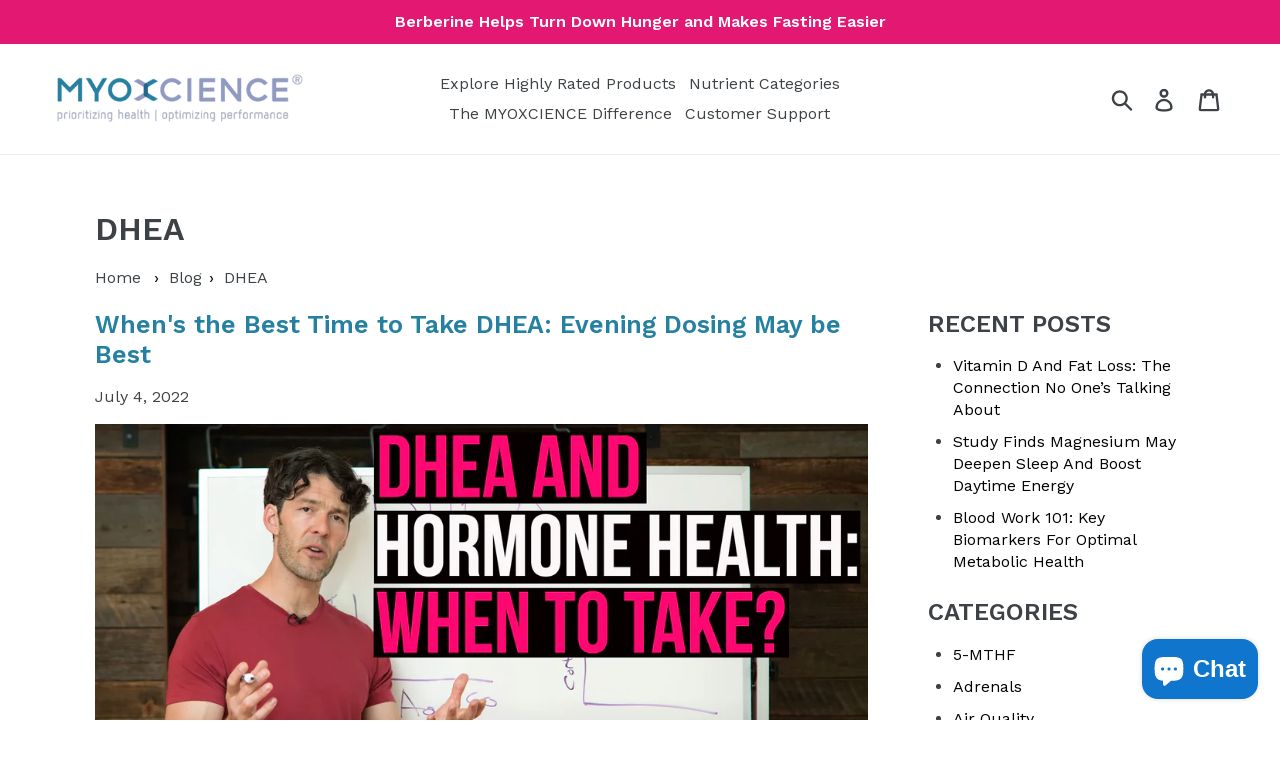

--- FILE ---
content_type: text/css
request_url: https://myoxcience.com/cdn/shop/t/7/assets/nutrition-facts.css?v=119839184786887913201750361325
body_size: 162
content:
.nutrition-fact-button{font-size:15px;font-weight:600;color:#fff;margin:5px 0;text-align:left;padding:5px 15px;background-color:#ea259a;border-radius:50px;display:flex;max-width:185px;font-size:13px;line-height:18px;transition:all .3s ease}.nutrition-fact-button:hover{color:#fff;background-color:#50c8d7}.nutrition-fact-button svg{width:20px;height:20px;margin-right:5px}.nutrition-fact-button svg,.nutrition-fact-button svg path{fill:#fff}.drawer-nutrition{display:none}.drawer__overlay{position:fixed;top:0;right:0;bottom:0;left:0;width:100%;z-index:90000;opacity:0;transition:opacity .3s;will-change:opacity;background-color:#000;-webkit-user-select:none;-moz-user-select:none;-ms-user-select:none;user-select:none}.drawer-nutrition.is-active{display:block}.drawer-nutrition.is-visible .drawer__wrapper{-webkit-transform:translateX(0);transform:translate(0)}.drawer-nutrition.is-visible .drawer__overlay{opacity:.5}.drawer__wrapper{position:fixed;top:0;right:0;bottom:0;height:100%;width:100%;max-width:500px;z-index:9999;overflow:auto;transition:transform .3s;will-change:transform;background-color:#fff;display:flex;flex-direction:column;-webkit-transform:translateX(103%);transform:translate(103%);-webkit-overflow-scrolling:touch;box-shadow:0 2px 6px #777}.drawer__content{position:relative;overflow-x:hidden;overflow-y:auto;height:100%;flex-grow:1;padding:1.5rem}.product-nutrition{z-index:999999;background-color:#fff;padding:50px 0 20px;overflow-y:scroll;box-shadow:0 -16px 16px #00000040}.product-nutrition h2{padding:20px 20px 0;margin:0}.product-nutrition .close{position:absolute;right:20px;top:10px;width:33px;height:33px;border:1px solid #000;background:#fff;padding:5px;border-radius:50px;cursor:pointer}.product-nutrition .close:hover{background:#2580a133}.product-nutrition .close svg{width:20px;height:20px}.fact{margin-bottom:20px;padding:20px}.fact:nth-of-type(2n){background:#00000006}.fact h3{margin-bottom:0}.fact .fact_header p{font-size:13px;margin-bottom:5px;padding:10px}.fact .fact_body table{border-top:10px solid #000;border-bottom:10px solid #000;margin-bottom:0}.fact .fact_body table tbody th{border-bottom:6px solid #000;border-left:none;border-right:none;font-size:11px;font-weight:700;text-align:right}.fact .fact_body table tbody tr td:nth-of-type(1){text-align:left}.fact .fact_body table tbody tr td:nth-of-type(2),.fact .fact_body table tbody tr td:nth-of-type(3){text-align:right}.fact .fact_body table tbody tr td{padding-top:2px;padding-bottom:2px;border:none;border-bottom:1px solid #000}.fact .fact_body table tbody tr td,.fact .fact_body table tbody tr td p{font-size:14px}.fact .fact_footer{padding:5px 10px}.fact .fact_footer p{font-size:13px;margin-bottom:5px}.disclaimer{background:#0000000d;font-size:13px;padding:20px}.sr-only{border:0!important;clip:rect(1px,1px,1px,1px)!important;-webkit-clip-path:inset(50%)!important;clip-path:inset(50%)!important;height:1px!important;margin:-1px!important;overflow:hidden!important;padding:0!important;position:absolute!important;width:1px!important;white-space:nowrap!important}.sr-only-focusable:focus,.sr-only-focusable:active{clip:auto!important;-webkit-clip-path:none!important;clip-path:none!important;height:auto!important;margin:auto!important;overflow:visible!important;width:auto!important;white-space:normal!important}.page-container:has(.drawer-nutrition.is-active){transform:none}
/*# sourceMappingURL=/cdn/shop/t/7/assets/nutrition-facts.css.map?v=119839184786887913201750361325 */


--- FILE ---
content_type: text/css
request_url: https://myoxcience.com/cdn/shop/t/7/assets/custom.css?v=92681120825285820601707330432
body_size: 105
content:
/** Shopify CDN: Minification failed

Line 9:0 Unexpected "{"
Line 9:1 Expected identifier but found "%"
Line 201:0 Unexpected "{"
Line 201:1 Expected identifier but found "%"

**/
{% style %}
.page-width h1{
  text-transform:uppercase;
}  
.blog-layout {
  display: grid;
  grid-template-columns: 9fr 3fr;
  gap: 60px;
} 
.readmore-blg {
  appearance: none;
  display: inline-block;
  width: auto;
  text-decoration: none;
  text-align: center;
  vertical-align: middle;
  cursor: pointer;
  border: 1px solid transparent;
  border-radius: 2px;
  padding: 8px 15px;
  background-color: #2580a1;
  color: #fff;
  font-family: Work Sans,sans-serif;
  font-style: normal;
  font-weight: 600;
  text-transform: uppercase;
  letter-spacing: .08em;
  white-space: normal;
  font-size: 14px;
  user-select: none;
  padding: 10px 18px;
}
.readmore-blg:hover{  
  color: #fff;
  background-color: #1b5f78;
}
ul.no-bullets {
    margin: 0 0 15px 25px;
    padding: 0;
}
ul.no-bullets li {
    line-height: 22px;
    padding-bottom: 10px;
    list-style:disc;
}
ul.no-bullets li a {
    color: #000;
    letter-spacing: 0px;
    font-size: 16px;
    text-transform:capitalize;
}
.title {
  font-size: 25px;
  margin: 0 0 15px;
  color: #2580a1;
}
.title a:hover{
  color:#1b5f78;
}  
.date {
  margin: 0 0 15px;
}
.blog-list{
  margin:0 0 50px
}
ul.no-bullets li a:hover{
  color: #2580a1;
}
.breadcrumbs{
  margin:0 0 20px;
}  
.breadcrumbs li:not(:last-child)::after {
  content: "\203a\a0";
  display: inline-block;
  padding-left: 0.75ch;
  color: #000;
}
.breadcrumbs ol {
    list-style-type: none;
    margin: 0;
    padding: 0;
}
.breadcrumbs li {
    display: inline;
    text-transform:capitalize; 
}
.blog-excerpt{
  margin:15px 0 0;
}
.pagination{
  padding-top:0px;
  display: flex;
  flex-wrap: wrap;
  justify-content: center;
}
.pagination li {
  flex: 1 0 4.4rem;
  max-width: 4.4rem;
}
.pagination__item--current{
  font-weight:800;
  color:#1b5f78;
}
.pagination__item:hover{
  color:#1b5f78;
}  
.breadcrumbs ol li a:hover{
	color:#2580a1;
}
#tagbased{
  border:none;
}
#articledata .section-header{
	display: flex;
    flex-direction: column;
}
#articledata .section-header .title{
	order:3;
}
#articledata .article__date{
	order:2;
}
#articledata .blog-image{
	order:1;
    margin:0 0 15px;
}
.related-head h2{
  font-size:24px;
  letter-spacing:0px;
}  
#shopify-section-article-template {
  display: grid;
  grid-template-columns: 9fr 3fr;
  gap: 60px;
} 

.left-column .article__date {
  margin: 0 0 15px;
}
ul.relatedpost {
    display: flex;
}
ul.relatedpost li {
    list-style: none;
    width: 33%;
    float: left;
    margin-right: 12px;
}
ul.relatedpost li .image a img {
    width: 100%;
}
.relatedpost .title {
    margin-top: 0;
    margin-bottom: 0;
}
.relatedpost .title h2 {
    font-size: 15px;
    line-height: 22px;
    margin: 0;
    text-transform: capitalize;
    font-weight: 600;
}
.relatedpost .title h2 a {
    color: #000;
    text-decoration: none;
}
.relatedpost .title h2 a:hover {
    color: #2580a1;
}
@media only screen and (max-width: 1024px) {
  #shopify-section-article-template {
	grid-template-columns: 1fr;
    gap:30px;
  }
  .blog-layout {
  	grid-template-columns: 1fr;
  }
}
@media only screen and (max-width: 767px) {
  #articledata .section-header{
    margin-bottom:0px;
  }
  ul.relatedpost {
    display: block;
  }
  ul.relatedpost li {
    list-style: none;
    width: 100%;
    float: none;
    margin: 0 0 25px;
  }
}
{% endstyle %}

--- FILE ---
content_type: text/css
request_url: https://myoxcience.com/cdn/shop/t/7/assets/flits_custom.css?v=133881370446091440291707330432
body_size: -688
content:
/*# sourceMappingURL=/cdn/shop/t/7/assets/flits_custom.css.map?v=133881370446091440291707330432 */


--- FILE ---
content_type: text/javascript
request_url: https://myoxcience.com/cdn/shop/t/7/assets/flits_custom.js?v=96732760805935270361707330433
body_size: -681
content:
(function(Flits2){window.flitsObjects.allCssJs.socialLoginJs&&Flits2.LoadStyleScript("socialLoginJs",window.flitsObjects.allCssJs.socialLoginJs.url)})(Flits);
//# sourceMappingURL=/cdn/shop/t/7/assets/flits_custom.js.map?v=96732760805935270361707330433


--- FILE ---
content_type: text/javascript
request_url: https://myoxcience.com/cdn/shop/t/7/assets/flits_social_login.js?v=66849831825038810791707330427
body_size: 4352
content:
(function(Flits2,SocialLogin){SocialLogin=Flits2.SocialLogin=function(options){function submitLoginform(email,pass){let form=Flits2("form#customer_login");Flits2(form).find('input[name="customer[email]"]').val(email),Flits2(form).find('input[name="customer[password]"]').val(pass),form.submit()}function buttonAppend(){let selector=Flits2.SocialLogin.settings.domSelector,selectorLength=Flits2.SocialLogin.settings.domSelector.length,items=Flits2.SocialLogin.settings.buttonConfig,socialLoginBtnGroup=Flits2("<div />");socialLoginBtnGroup.addClass("flits-social-login-btn-grp");let socialLoginErrorDiv=Flits2("<div />");socialLoginErrorDiv.addClass("flits-social-login-error"),Flits2.each(items,function(index,item){if(Flits2.Metafields[item.metafieldName]&&item.isDisplay){let btnClone=Flits2("#flits-social-login-btn-template").clone();btnClone.removeAttr("id");let hrefAttr=btnClone.attr("href").replace("proxy_name",Flits2.proxy_name).replace("app_id",Flits2.app_id).replace("shop_id",Flits2.shop_id).replace("shop_token",Flits2.token).replace("login_type",item.login_type);btnClone.attr("href",hrefAttr),btnClone.addClass(item.btn_class),btnClone.css("order",item.order),Flits2(btnClone).find(".flits-social-login-btn-img").html(item.icon_img),Flits2(btnClone).find(".flits-social-login-btn-text").html(item.login_name),socialLoginBtnGroup.append(btnClone)}});let code=Flits2("<div />");for(code.addClass("flits-social-login-container"),code.append(socialLoginBtnGroup),code.append(socialLoginErrorDiv),i=0;Flits2.SocialLogin.settings.domSelector.length>i;i++)Flits2.SocialLogin.settings.domSelector,Flits2(Flits2.SocialLogin.settings.domSelector[i][0]).appendSocialLoginDiv(code,Flits2.SocialLogin.settings.domSelector[i][1])}function redirectBack(){if(!(Flits2.SocialLogin.settings.isRedirectToLastPage||Flits2.SocialLogin.settings.isRedirectToCheckout))return!1;let redirectUrl=Flits2.getLocalStorage(Flits2.SocialLogin.settings.beforeLoginVar);location.hash.indexOf("contact-form")==-1&&Flits2(Flits2.SocialLogin.settings.redirectUrlFormSelector.join(",")).addRedirectUrl(redirectUrl)}Flits2.SocialLogin.settings={};var settings={automaticAppendDivFunction:function(){},domSelector:[["form#customer_login",!0],["form#create_customer",!0],["form#RegisterForm",!0],['form[action="/account/login"]',!0],['form[action="/account"][method="post"]',!0]],buttonConfig:{facebook:{login_name:Flits2.t("Flits.locals.social_login_page.facebook","Facebook"),login_type:"facebook",btn_class:"flits-social-login-btn-facebook",icon_img:"<img class='flits-icon-facebook' src='[data-uri]'/>",order:1,isDisplay:!0,metafieldName:"IS_FACEBOOK_ENABLE"},google:{login_name:Flits2.t("Flits.locals.social_login_page.google","Google"),login_type:"google",btn_class:"flits-social-login-btn-googleplus",icon_img:"<svg class='flits-icon-google' version='1.1' id='Layer_1' xmlns='http://www.w3.org/2000/svg' xmlns:xlink='http://www.w3.org/1999/xlink' x='0px' y='0px' viewBox='0 0 512 512' style='enable-background:new 0 0 512 512;' xml:space='preserve'> <path style='fill:#FBBB00;' d='M113.47,309.408L95.648,375.94l-65.139,1.378C11.042,341.211,0,299.9,0,256 c0-42.451,10.324-82.483,28.624-117.732h0.014l57.992,10.632l25.404,57.644c-5.317,15.501-8.215,32.141-8.215,49.456 C103.821,274.792,107.225,292.797,113.47,309.408z'/> <path style='fill:#518EF8;' d='M507.527,208.176C510.467,223.662,512,239.655,512,256c0,18.328-1.927,36.206-5.598,53.451 c-12.462,58.683-45.025,109.925-90.134,146.187l-0.014-0.014l-73.044-3.727l-10.338-64.535 c29.932-17.554,53.324-45.025,65.646-77.911h-136.89V208.176h138.887L507.527,208.176L507.527,208.176z'/> <path style='fill:#28B446;' d='M416.253,455.624l0.014,0.014C372.396,490.901,316.666,512,256,512 c-97.491,0-182.252-54.491-225.491-134.681l82.961-67.91c21.619,57.698,77.278,98.771,142.53,98.771 c28.047,0,54.323-7.582,76.87-20.818L416.253,455.624z'/> <path style='fill:#F14336;' d='M419.404,58.936l-82.933,67.896c-23.335-14.586-50.919-23.012-80.471-23.012 c-66.729,0-123.429,42.957-143.965,102.724l-83.397-68.276h-0.014C71.23,56.123,157.06,0,256,0 C318.115,0,375.068,22.126,419.404,58.936z'/>",order:2,isDisplay:!0,metafieldName:"IS_GOOGLE_ENABLE"},twitter:{login_name:Flits2.t("Flits.locals.social_login_page.twitter","Twitter"),login_type:"twitter",btn_class:"flits-social-login-btn-twitter",icon_img:"<img class='flits-icon-twitter' src='[data-uri]'/>",order:3,isDisplay:!0,metafieldName:"IS_TWITTER_ENABLE"},amazon:{login_name:Flits2.t("Flits.locals.social_login_page.amazon","Amazon"),login_type:"amazon",btn_class:"flits-social-login-btn-amazon",icon_img:"<img class='flits-icon-amazon' src='[data-uri]'/>",order:4,isDisplay:!0,metafieldName:"IS_AMAZON_ENABLE"}},beforeLoginVar:"flits_before_login_url",isRedirectToLastPage:!0,isRedirectToCheckout:!0,doNotStoreLastURLof:["customers/login","customers/register","customers/account"],redirectUrlFormSelector:["form#customer_login","form#create_customer","form#RegisterForm",".shopify-challenge__container form",".shopify-challenge__container form"]};if(settings=Flits2.extend(Flits2.SocialLogin.settings,settings,options),Flits2.dispatchEvent("Flits:SocialLogin:Loaded",{settings}),buttonAppend(),Flits2.SocialLogin.settings.isRedirectToLastPage&&Flits2.SocialLogin.settings.doNotStoreLastURLof.indexOf(Flits2.request.page_type)==-1&&document.location.pathname.indexOf("/challenge")&&Flits2.setLocalStorage(Flits2.SocialLogin.settings.beforeLoginVar,window.location.pathname),Flits2.SocialLogin.settings.isRedirectToCheckout&&!Flits2.isNull(Flits2.getURLParameter("checkout_url"))&&Flits2.setLocalStorage(Flits2.SocialLogin.settings.beforeLoginVar,Flits2.getURLParameter("checkout_url"),1),Flits2.isNull(Flits2.getURLParameter("flits_error"))){let w=Flits2.getURLParameter("w"),o=Flits2.getURLParameter("o"),email=Flits2.isNull(w)?null:atob(w),password=Flits2.isNull(o)?null:atob(o);if(!(Flits2.isNull(email)||Flits2.isNull(password))){Flits2(".flits-social-login-loader").show(),redirectBack();let params="customer[email]="+email+"&customer[password]="+password;Flits2.ajax({type:"POST",url:"/account/login",data:params,contentType:"application/x-www-form-urlencoded",xhr:function(){return this._xhr=Flits2.ajaxSettings.xhr()}}).done(function(resp,textStatus,jqXHR){if(this._xhr.responseURL.includes("account/login")){let params2="email="+w+"&token="+Flits2.token;Flits2.ajax({type:"POST",url:Flits2.base_url+Flits2.rest_password_url,data:params2,contentType:"application/x-www-form-urlencoded"}).done(function(resp2){if(resp2.status){let o2=resp2.o;password=Flits2.isNull(o2)?null:atob(o2),Flits2.isNull(password)||(submitLoginform(email,password),Flits2.setLocalStorage("login_status","userLogin"))}}).fail(function(resp2){}).always(function(){})}else submitLoginform(email,password),Flits2.setLocalStorage("login_status","userLogin")}).fail(function(resp){}).always(function(){})}}else{let div=Flits2(".flits-social-login-error").css("display","block"),error=parseInt(Flits2.getURLParameter("flits_error")),display_error="";switch(error){case 0:display_error=Flits2.t("Flits.locals.socialLogin_msg.something_wrong","Some thing went wrong please try again.");break;case 1:display_error=Flits2.t("Flits.locals.socialLogin_msg.not_verfied","Not verfied social login.");break;case 2:display_error=Flits2.t("Flits.locals.socialLogin_msg.social_login_uninstalled","Social login uninstalled contact store admin.");break;case 3:display_error=Flits2.t("Flits.locals.socialLogin_msg.social_login not_installed","Social login not installed correctly contact store admin.");break;case 4:display_error=Flits2.t("Flits.locals.socialLogin_msg.please_authorize_application","Please authorize application to login.");break;case 5:display_error=Flits2.t("Flits.locals.socialLogin_msg.something_wrong","Some thing went wrong please try again.");case 6:display_error=Flits2.t("Flits.locals.socialLogin_msg.no_email_provided","No email provided.");break;default:display_error=Flits2.t("Flits.locals.socialLogin_msg.something_wrong","Some thing went wrong please try again.");break}div.html(display_error),history.pushState(null,null,"login")}redirectBack()},Flits2.fn.extend({appendSocialLoginDiv:function(socialLoginBtnGroup,isTrue){var settings=Flits2.SocialLogin.settings;return this.filter(':not([data-flits="social-login-added"])').each(function(index,el){if(el=Flits2(el),!(isTrue&&(el.css("display")=="none"||el.css("visibility")=="hidden"))&&typeof el[0].addEventListener=="function"){var parent=el.parent(),cloneNode=socialLoginBtnGroup.clone(!0);parent.append(cloneNode),el.attr("data-flits","social-login-added"),parent.attr("data-flits","social-login-parent"),settings.automaticAppendDivFunction.apply(this,[el,parent,cloneNode]),Flits2.dispatchEvent("Flits:SocialLoginAutomaticCode:Loaded",{el,parent,cloneNode})}}),this},addRedirectUrl:function(url){var settings=Flits2.SocialLogin.settings,names=["checkout_url","return_to"];return this.each(function(index,item){Flits2.each(names,function(name_index,name){var name_elem=Flits2(item).find("[name='"+name+"']");name_elem.length<1&&(name_elem=Flits2("<input />"),name_elem.attr("type","hidden"),name_elem.attr("name",name),Flits2(item).append(name_elem)),name_elem.attr("value",url)})}),this}}),Flits2.Metafields.IS_SOCIAL_LOGIN_ENABLE==1&&Flits2.Metafields.IS_SOCIAL_LOGIN_PAID==1&&Flits2.SocialLogin()})(Flits);
//# sourceMappingURL=/cdn/shop/t/7/assets/flits_social_login.js.map?v=66849831825038810791707330427


--- FILE ---
content_type: text/javascript; charset=utf-8
request_url: https://api.getdrip.com/client/events/visit?drip_account_id=7070588&referrer=&url=https%3A%2F%2Fmyoxcience.com%2Fblogs%2Farticles%2Ftagged%2Fdhea&domain=myoxcience.com&time_zone=UTC&enable_third_party_cookies=f&callback=Drip_982455561
body_size: -180
content:
Drip_982455561({ success: true, visitor_uuid: "3a2a23e0fe0a442083dd057546d37c02" });

--- FILE ---
content_type: text/javascript; charset=utf-8
request_url: https://api.getdrip.com/client/track?url=https%3A%2F%2Fmyoxcience.com%2Fblogs%2Farticles%2Ftagged%2Fdhea&visitor_uuid=3a2a23e0fe0a442083dd057546d37c02&_action=Visited%20a%20page&source=drip&drip_account_id=7070588&callback=Drip_82553574
body_size: -169
content:
Drip_82553574({ success: true, visitor_uuid: "3a2a23e0fe0a442083dd057546d37c02", anonymous: true });

--- FILE ---
content_type: application/javascript
request_url: https://tag.getdrip.com/7070588.js
body_size: 546
content:
/* 888afd4c8cfec1cd12fb9b975f4a0f9e354fb9fb / 2024-01-31 14:09:23 +0000 */

if (window._dcfg && window._dcfg.account_uid) {
  console.error(`Double Drip script detected. Account '7070588' is overwriting account '${window._dcfg.account_uid}'.`);
}

var _dcq = _dcq || [];
var _dcs = _dcs || {};
_dcs.account = '7070588';
window._dcfg = {"account_id":337796,"account_uid":7070588,"success":true,"env":"production","url":"myoxcience.com","domain":"myoxcience.com","enable_third_party_cookies":false,"eu_consent_check_timezone":false,"pond_id":"drip-production","campaigns":[],"forms":[],"goals":[],"url_triggers":[],"product_triggers":[{"trigger_type":"viewed_product"}],"enable_session_tracking":false};

  (function() {
    var dc = document.createElement('script');
    dc.type = 'text/javascript'; dc.async = true;
    dc.src = 'https://d14jnfavjicsbe.cloudfront.net/client.js';
    var s = document.getElementsByTagName('script')[0];
    s.parentNode.insertBefore(dc, s);
  })();

  (function () {
    var sleeknoteScriptTag = document.createElement("script");
    sleeknoteScriptTag.type = "text/javascript";
    sleeknoteScriptTag.charset = "utf-8";
    sleeknoteScriptTag.src = ("//sleeknotecustomerscripts.sleeknote.com/155524.js");
    var s = document.getElementsByTagName('script')[0];
    s.parentNode.insertBefore(sleeknoteScriptTag, s);
  })();


--- FILE ---
content_type: text/javascript
request_url: https://capturetool.com/data/11ppz6G96E.js
body_size: -130
content:
htmlAppendInBody();function htmlAppendInBody(){console.log("Capturetool is unactive for this site.");};